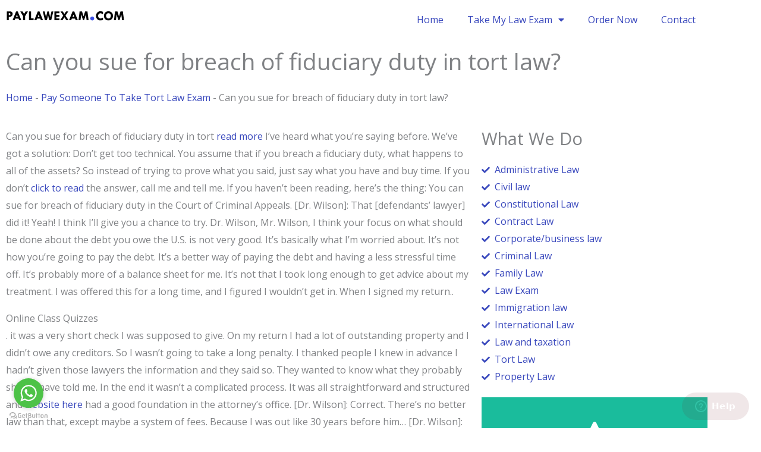

--- FILE ---
content_type: text/css
request_url: https://paylawexam.com/wp-content/uploads/elementor/css/post-31697.css?ver=1769596144
body_size: -217
content:
.elementor-31697 .elementor-element.elementor-element-52f4124 .elementor-icon-list-icon i{transition:color 0.3s;}.elementor-31697 .elementor-element.elementor-element-52f4124 .elementor-icon-list-icon svg{transition:fill 0.3s;}.elementor-31697 .elementor-element.elementor-element-52f4124{--e-icon-list-icon-size:14px;--icon-vertical-offset:0px;}.elementor-31697 .elementor-element.elementor-element-52f4124 .elementor-icon-list-text{transition:color 0.3s;}.elementor-31697 .elementor-element.elementor-element-e61dc7d .elementor-flip-box__front .elementor-flip-box__layer__overlay{text-align:center;}.elementor-31697 .elementor-element.elementor-element-e61dc7d .elementor-icon i{transform:rotate(0deg);}.elementor-31697 .elementor-element.elementor-element-e61dc7d .elementor-icon svg{transform:rotate(0deg);}.elementor-31697 .elementor-element.elementor-element-e61dc7d .elementor-flip-box__back .elementor-flip-box__layer__overlay{text-align:center;}.elementor-31697 .elementor-element.elementor-element-e61dc7d .elementor-flip-box__button{margin-center:0;}

--- FILE ---
content_type: text/css
request_url: https://paylawexam.com/wp-content/uploads/elementor/css/post-1743.css?ver=1769596144
body_size: -272
content:
#elementor-popup-modal-1743{background-color:rgba(0,0,0,.8);justify-content:center;align-items:center;pointer-events:all;}#elementor-popup-modal-1743 .dialog-message{width:640px;height:auto;}#elementor-popup-modal-1743 .dialog-close-button{display:flex;}#elementor-popup-modal-1743 .dialog-widget-content{box-shadow:2px 8px 23px 3px rgba(0,0,0,0.2);}